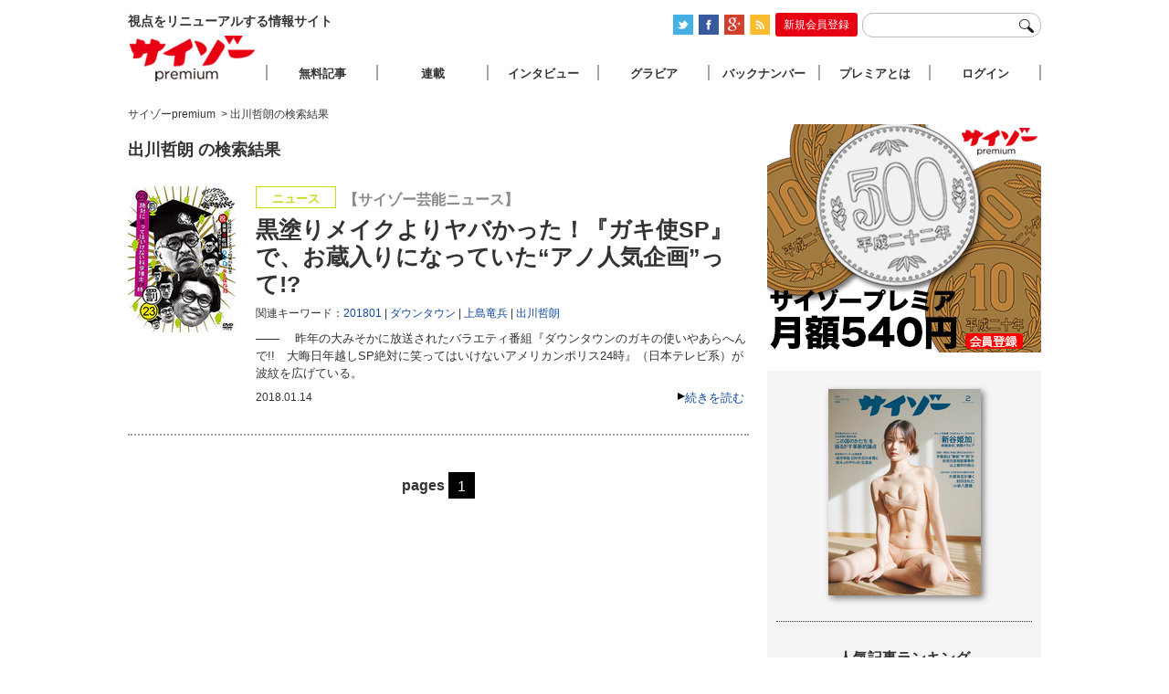

--- FILE ---
content_type: text/css
request_url: http://www.premiumcyzo.com/css/site.css?20170926
body_size: 11751
content:
  @charset "UTF-8";
body {
  font-size: 12px;
  font-family: "メイリオ", Meiryo, "ヒラギノ角ゴ Pro W3", "Hiragino Kaku Gothic Pro", "ＭＳ Ｐゴシック", "MS PGothic", "Osaka", sans-serif !important;
  color: #333;
  line-height: 1.6em;
  position: relative;
  overflow-y: scroll;
}

a {
  color: #333;
  text-decoration: none;
}
a:hover {
  color: #555;
  text-decoration: none;
}

img {
  vertical-align: top;
}

div:after, ul:after, li:after, dl:after {
  content: ".";
  display: block;
  height: 0px;
  clear: both;
  line-height: 0;
  visibility: hidden;
}
.clr hr {
  display: none;
}

.split, #navInner #logo, #pageNav > span a, #entryheader .subInfo .readitlater span, #lp-navinner #logo {
  display: block;
  overflow: hidden;
  background: url(../img/bg2.png) no-repeat;
  text-indent: 100%;
  white-space: nowrap;
}

.dotText, #mainvisual #text #textInner p {
  overflow: hidden;
  white-space: nowrap;
  text-overflow: ellipsis;
}

#wrapper, #contents, #header, #navInner, #footer {
  width: 1000px;
  margin: 0 auto;
}

#contents {
  position: relative;
  top: 55px;
  z-index: 90;
  padding: 20px 0px 60px;
}

/* header
****************************************************************************/
#header {
  padding-top: 14px;
}
#header h1, #header #copyText {
  float: left;
  width: 597px;
  font-size: 14px;
  font-weight: bold;
}
#header #headTool {
  float: right;
  width: 403px;
}
#header #register-bt-top {
  float: left;
  width: 90px;
  font-size: 12px;
  text-align: center;
}
#header #official-box {
  float: left;
}
#header #official-box.official-login {
  padding: 0px 0px 0px 90px;
}

#header #official-twitter,
#header #official-facebook,
#header #official-google,
#header #official-RSS {
  display: block;
  margin: 2px 6px 0px 0px;
  float: left;
  height: 22px;
  width: 22px;
}
#header #official-box hr {
  display: none;
}

#header #register-bt-top a {
  padding: 4px 0px 3px;
  background: #e60012;
  border-radius: 3px;
  -webkit-border-radius: 3px;
  -moz-border-radius: 3px;
  color: #fff;
  display: block;
}
#header #register-bt-top a:hover {
 background: #ac000d;
  text-decoration: none;
}
#header #headTool form {
  float: right;
  width: 188px;
  height: 21px;
  padding: 2px 2px 2px 4px;
  border: 1px solid #bbb;
  border-radius: 12px;
  -webkit-border-radius: 12px;
  -moz-border-radius: 12px;
}
#header #headTool form input[type=text] {
  width: 164px;
  height: 21px;
  border: none;
}
#header #headTool form input[type=image] {
  display: inline-block;
  vertical-align: middle;
  padding-right: 2px;
}




/* global nav
****************************************************************************/
#nav {
  width: 100%;
  position: absolute;
  top: 35px;
  z-index: 100;
}

#navInner #logo {
  float: left;
  width: 142px;
  height: 57px;
  background-position: 0 0;
}
#navInner #logo a {
  display: block;
  width: 142px;
  height: 57px;
}
#navInner ul {
  float: right;
  width: 847px;
  margin-top: 36px;
  border-right: 2px solid #a6a6a6;
}
#navInner ul li {
  float: left;
  width: 119px;
  height: 17px;
  border-left: 2px solid #a6a6a6;
}
#navInner ul li a {
  display: block;
  width: 119px;
  height: 17px;
  font-size: 13px;
  font-weight: bold;
  text-align: center;
}
#navInner ul li a:hover {
  color: #e60012;
}
#navInner ul#memberLink {
  padding: 0px;
  width: 119px;
  border: none;
  margin:0;
  padding: 3px 0 0 0;
  background: url(../img/common/menu_bk.png);
  overflow: hidden;
}
#navInner #memberLink li {
  border: none;
  float: none;
  height: auto;
}
#navInner #memberLink li a {
  border: none;
  height: auto;
  font-size: 13px;
  font-weight: normal;
  margin: 0px;
  padding: 3px 0px 3px 16px;
  width: 103px;
  text-align: left;
  background: url(../img/common/arrow_gm.png) no-repeat 6px center;
}
#navInner ul#memberLink {
  display: none;
}

#navInner ul li#free {
}
#navInner ul li#column {
}
#navInner ul li#interview {
}
#navInner ul li#gravure {
}
#navInner ul li#backnumber {
}
#navInner ul li#about {
}
#navInner ul li#login {
}
#navInner ul li#free:hover {
}
#navInner ul li#column:hover {
}
#navInner ul li#interview:hover {
}
#navInner ul li#gravure:hover {
}
#navInner ul li#backnumber:hover {
}
#navInner ul li#about:hover {
}
#navInner ul li#login:hover {
}





/* top main visual
****************************************************************************/
#mainvisual {
  width: 500px;
  float: left;
  padding-bottom: 30px;
  position: relative;
}
#mainvisual .mainvisualBox {
  overflow: hidden;
  width: 500px;
  height: 550px;
  position: relative;
  background: #2e2a29;
}
#mainvisual .mainvisualBox #photoInner {
  position: absolute;
  top: 0;
  left: 0;
}
#mainvisual .mainvisualBox #photoInner a {
  display: block;
  float: left;
  width: 500px;
  height: 550px;
  overflow: hidden;
  background: #2e2a29;
  text-align: center;
}
#mainvisual .mainvisualBox #photoInner a img {
}
#mainvisual .mainvisualBox #text {
  position: absolute;
  left: 0;
  bottom: 0;
}
#mainvisual .mainvisualBox #text #textInner {
  height: 50px;
  background: rgba(0, 0, 0, 0.7);
  position: absolute;
  left: 0;
  bottom: 0;
}
#mainvisual .mainvisualBox #text #textInner p {
  float: left;
  width: 480px;
  padding: 16px 10px 0 10px;
}
#mainvisual .mainvisualBox #text #textInner a {
  overflow: hidden;
  white-space: nowrap;
  text-overflow: ellipsis;
  display: block;
  width: 480px;
  font-size: 12px;
  color: #fff;
}
#mainvisual .mainvisualBox #text #textInner a:hover {
  text-decoration: underline;
}
#mainvisual .mover {
  width: 40px;
  height: 40px;
  position: absolute;
  top: 245px;
  cursor: pointer;
}
#mainvisual #moveLeft {
  background-position: -203px 0;
  left: 0;
}
#mainvisual #moveRight {
  background-position: -243px 0;
  right: 0;
}
#photoInner a img {
  filter: alpha(opacity=100);
  -moz-opacity:1;
  opacity:1;
}
    


/* archive
****************************************************************************/
#archive {
  float: left;
  width: 680px;
  
}

#subNav {
  width: 680px;
  margin: 20px 0 30px 0;
  border-top: 1px solid #000;
  font-weight: bold;
}
#subNav div {
  padding: 15px;
  font-size: 15px;
  text-align: center;
}
#subNav ul {
  width: 679px;
  height: 31px;
  background: #000;
  text-align: center;
}
#subNav ul li {
  display: block;
  float: left;
  width: 112px;
  margin-left: 1px;
  background: #fff;
  font-size: 14px;
  position: relative;
}
#subNav ul li.current, #subNav ul li:hover {
  border-bottom: 4px solid #e60012;
}
#subNav ul li.current a:after, #subNav ul li:hover a:after {
  display: block;
  content: "";
  width: 0;
  height: 0;
  border-top: 10px solid #e60012;
  border-bottom: 0 solid #fff;
  border-left: 5px solid #fff;
  border-right: 5px solid #fff;
  position: absolute;
  bottom: -14px;
  left: 51px;
}
#subNav ul li a {
  display: block;
  padding: 6px 0;
}

#entryTL {
  width: 680px;
  position: relative;
}
#entryTL > div {
  /* 
  position: absolute;
  top: 0;
  left: 0;
    */
}
#entryTL > div#entryLoad {
  display: block;
  width: 680px;
  padding-top: 60px;
  text-align: center;
}
#entryTL .entry {
  clear: both;
  width: 680px;
  margin-bottom: 20px;
  padding-bottom: 30px;
  border-bottom: 2px dotted #999;
  position: relative;
}
#entryTL .entry .txt {
  float: right;
  width: 540px;
}
#entryTL .entry .txt .catIcon {
  float: left;
  width: 86px;
  padding-top: 3px;
  font-size: 13px;
  font-weight: bold;
  text-align: center;
}
#entryTL .entry .txt .catIcon.iconIttoku {
  border: 1px solid #fab400;
  color: #fab400;
}
#entryTL .entry .txt .catIcon.iconNitoku {
  border: 1px solid #eda5dc;
  color: #eda5dc;
}
#entryTL .entry .txt .catIcon.iconRensai {
  border: 1px solid #c295c4;
  color: #c295c4;
}
#entryTL .entry .txt .catIcon.iconNews {
  border: 1px solid #c7db18;
  color: #c7db18;
}
#entryTL .entry .txt .catIcon.iconInterview {
  border: 1px solid #b6dddb;
  color: #b6dddb;
}
#entryTL .entry .txt .subTitle {
  float: right;
  width: 444px;
  padding: 5px 0 0 8px;
  font-size: 16px;
  font-weight: bold;
  color: #898989;
}
#entryTL .entry .txt h2, #entryTL .entry .txt h3 {
  clear: both;
  width: 550px;
  padding: 8px 0 8px 0;
  font-size: 25px;
  font-weight: bold;
  line-height: 1.2em;
}
#entryTL .entry .txt h2 a:hover, #entryTL .entry .txt h3 a:hover {
  text-decoration: underline;
}
#entryTL .entry .txt .entryTags {
  margin-bottom: 8px;
}
#entryTL .entry .txt .entryTags span:after {
  content: " | ";
}
#entryTL .entry .txt .entryTags span:last-child:after {
  content: "";
}
#entryTL .entry .txt .entryTags a {
  color: #11499e;
}
#entryTL .entry .txt .entryTags a:hover {
  color: #678ec9;
  text-decoration: underline;
}
#entryTL .entry .txt p {
  margin-bottom: 8px;
  font-size: 13px;
}
#entryTL .entry .txt .subInfo .readmore {
  float: right;
  width: 80px;
  text-align: right;
  position: relative;
}
#entryTL .entry .txt .subInfo .readmore:before {
  display: block;
  content: "";
  width: 0;
  height: 0;
  border-top: 4px solid transparent;
  border-bottom: 4px solid transparent;
  border-left: 8px solid black;
  border-right: 0 solid transparent;
  position: absolute;
  top: 4px;
  left: 7px;
}
#entryTL .entry .txt .subInfo .readmore a {
  color: #11499e;
}
#entryTL .entry .txt .subInfo .readmore a:hover {
  color: #678ec9;
  text-decoration: underline;
}
#entryTL .entry .txt .subInfo .entryDate {
  float: left;
  width: 100px;
}
#entryTL .entry:last-child {
  border-bottom: none;
}
#entryTL .entry .newFree {
  margin: 11px 8px 8px 3px;
  font-size: 13px;
  font-weight: bold;
  position: absolute;
  top: -2px;
  left: 0;
  -webkit-transform: rotate(-45deg);
  -moz-transform: rotate(-45deg);
  transform: rotate(-45deg);
}
#entryTL .entry .newFree.new {
  color: #fff;
}
#entryTL .entry .newFree.new:before {
  display: block;
  content: "";
  width: 0;
  height: 0;
  border-top: 27px solid red;
  border-bottom: 27px solid transparent;
  border-left: 27px solid red;
  border-right: 27px solid transparent;
  position: absolute;
  top: -5px;
  left: -12px;
  z-index: 1;
  -webkit-transform: rotate(45deg);
  -moz-transform: rotate(45deg);
  transform: rotate(45deg);
}
#entryTL .entry .newFree.free:before {
  display: block;
  content: "";
  width: 0;
  height: 0;
  border-top: 27px solid #f0ff00;
  border-bottom: 27px solid transparent;
  border-left: 27px solid #f0ff00;
  border-right: 27px solid transparent;
  position: absolute;
  top: -5px;
  left: -12px;
  z-index: 1;
  -webkit-transform: rotate(45deg);
  -moz-transform: rotate(45deg);
  transform: rotate(45deg);
}
#entryTL .entry .newFree span {
  position: relative;
  z-index: 2;
}
#entryTL .entry .photo {
  overflow: hidden;
  float: left;
  width: 126px;
  height: 160px;
}
/*
#entryTL .gotoLatest {
  width: 250px;
  height: 36px;
  margin: 0 auto;
  font-size: 16px;
  text-align: center;
}
#entryTL .gotoLatest a {
  display: block;
  width: 250px;
  height: 25px;
  padding-top: 11px;
  border-bottom: 3px solid #000;
  background: #666;
  color: #fff;
}
#entryTL .gotoLatest a:hover {
  border-bottom: 3px solid #000;
  background: #000;
}
*/
#entryTL .gotoLatest {
  font-size: 16px;
  font-weight: bold;
  text-align: center;
  padding: 40px 0px 0px;
}
#entryTL .gotoLatest a {
  border-radius: 5px;
  -webkit-border-radius: 5px;
  -moz-border-radius: 5px;
  border: 1px solid #999999;
  background: #FFF;
  color: #000;
  padding: 7px 24px;
}
#entryTL .gotoLatest a:hover {
  color: #fff;
 background: #e60012;
}

.index #entryTL > div {
  display: none;
}

.archive-ad {
  margin: 0px;
  padding: 10px 20px 40px;
  text-align: center;
}



#pageNav {
  clear: both;
  width: 100%;
  font-size: 16px;
  text-align: center;
  padding: 20px 0px 50px;
  position: relative;
  z-index: 100;
}
#pageNav span,
#pageNav a {
  display: inline-block;
  *display:inline;
  zoom: 1;
  vertical-align: middle;
}
#pageNav #nav-title {
  font-weight: bold;
}
#pageNav .previousTxt,
#pageNav .nextTxt {
  width: 10px;
  height: 15px;
  padding: 0px 8px;
}
#pageNav .nextTxt a {
  width: 10px;
  height: 15px;
  background-position: 0px -176px;
}
#pageNav .previousTxt a {
  width: 10px;
  height: 15px;
  background-position: -10px -176px;
}
#pageNav a.link_page {
  padding: 6px 8px 4px;
}
#pageNav a.link_page:hover {
  text-decoration: underline;
}
#pageNav .current_page {
  padding: 6px 10px 4px;
  background: #000;
  color: #fff;
}


#bread {
  margin-bottom: 20px;
}
#bread a:hover {
  text-decoration: underline;
}

/* entry
****************************************************************************/
#entryMain {
  margin-bottom: 30px;
  padding-bottom: 20px;
  border-bottom: 1px dotted #333;
}

#entryheader .catIcon {
  float: left;
  width: 86px;
  padding-top: 3px;
  font-size: 13px;
  font-weight: bold;
  text-align: center;
}
#entryheader .catIcon.iconIttoku {
  border: 1px solid #fab400;
  color: #fab400;
}
#entryheader .catIcon.iconNitoku {
  border: 1px solid #eda5dc;
  color: #eda5dc;
}
#entryheader .catIcon.iconRensai {
  border: 1px solid #c295c4;
  color: #c295c4;
}
#entryheader .catIcon.iconNews {
  border: 1px solid #c7db18;
  color: #c7db18;
}
#entryheader .catIcon.iconInterview {
  border: 1px solid #b6dddb;
  color: #b6dddb;
}
#entryheader .subTitle {
  float: right;
  width: 584px;
  padding: 5px 0 0 8px;
  font-size: 16px;
  font-weight: bold;
  color: #898989;
}
#entryheader h1 {
  clear: both;
  width: 680px;
  padding: 8px 0 8px 0;
  font-size: 25px;
  font-weight: bold;
  line-height: 1.2em;
}
#entryheader h1 a:hover {
  text-decoration: underline;
}
#entryheader .entryTags {
  margin-bottom: 8px;
}
#entryheader .entryTags span:after {
  content: " | ";
}
#entryheader .entryTags span:last-child:after {
  content: "";
}
#entryheader .entryTags a {
  color: #11499e;
}
#entryheader .entryTags a:hover {
  color: #678ec9;
  text-decoration: underline;
}
#entryheader .subInfo .readitlater {
  float: left;
  width: 130px;
  line-height: 1.4em;
    font-weight: bold;
  color: #92a0a8;
}
#entryheader .subInfo .readitlater span {
  float: left;
  width: 15px;
  height: 15px;
  margin-right: 5px;
  background-position: -158px 0px;
}
#entryheader .subInfo .readitlater.before span {
  background-position: -283px 0px;
}


#entryheader .subInfo .readitlater a {
  color: #000000;
}
#entryheader .subInfo .readitlater a:hover {
  color: #92a0a8;
}
#entryheader .subInfo .entryDate {
  float: right;
  width: 100px;
}

#entryHeaderAd {
  margin: 20px auto 0 auto;
  width: 468px;
}

#entryBody {
  margin-top: 20px;
}
#entryBody p {
  margin-bottom: 24px;
  font-size: 15px;
  line-height: 1.8em;
}
#entryBody strong {
  font-size: larger;
  font-weight: bold;
  color:#000;
}
#entryBody pre.right {
  float: right;
  margin: 0 0 20px 20px;
  white-space: normal;
  display: block;
}
#entryBody pre.left {
  float: left;
  margin: 0 20px 20px 0;
  white-space: normal;
  display: block;
}
#entryBody pre.center {
  display: block;
  margin: 0 auto 20px;
  text-align: center;
  white-space: normal;
}
#entryBody pre .stxt {
  white-space: pre-wrap;
  word-wrap: break-word;
}
#entryBody .komidashi {
  margin: 20px 0;
  padding: 10px 0;
  border-top: 2px solid #B38E5C;
  border-bottom: 2px solid #B38E5C;
}
#entryBody .komidashi h4 {
  padding: 0 12px;
  color: #B38E5C;
  font-size: 16px;
}
#entryBody .box-contents {
  width: 680px;
  margin: 20px 0;
  border-radius: 8px;
  background: #E8EBEA;
}
#entryBody .box-contents .box-contents-in {
  white-space: normal;
  padding: 24px;
}
#entryBody .box-contents .box-contents-in .box-title {
  padding-bottom: 10px;
  font-size: 18px;
  font-weight: bold;
  color: #B38E5C;
  line-height: 1.4em;
}
#entryBody .box-contents .box-contents-in big {
  font-size: 18px;
  font-weight: bold;
  line-height: 1.3em;
}
#entryBody .box-contents .box-contents-in .clr {
  clear: both;
}
#entryBody .box-contents .box-contents-in .clr hr {
  display: none;
}
#entryBody .memo {
  overflow: hidden;
  float: right;
  width: 215px;
  margin: 0 0 20px 20px;
  background: url(../img/entry/memo_mid.gif) repeat-y 0px 0px;
  line-height: 1.5em;
  white-space: normal;
  word-wrap: break-word;
}
#entryBody .memo .memo-cont {
  padding: 16px 12px 8px 30px;
  background: url(../img/entry/memo_top.gif) no-repeat 0px 0px;
  white-space: normal;
  word-wrap: break-word;
}
#entryBody .memo .memo-cont .memo-icon {
  vertical-align: baseline;
}
#entryBody .memo hr {
  display: none;
}


#sns {
  margin-bottom: 20px;
}
#sns li {
  display: table-cell;
  float: left;
  padding: 0px 10px 0px 0px;
}
#sns li.twitter {
}
#sns li.googleplus {
}
#sns li.googleplus > div {
  vertical-align: middle !important;
}
#sns li.facebook {
  width: 108px;
  overflow: hidden;
  padding: 0px 5px 0px 0px;
}
.clr {
  clear: both;
}


/*
#loginArea {
  padding: 50px 0 30px 0;
  text-align: center;
}
#loginArea #memberLongin {
  margin-bottom: 30px;
}
#loginArea #memberLongin a {
  font-size: 16px;
  color: #e60012;
}
#loginArea #memberLongin a:hover {
  color: #ac000d;
}
#loginArea #notMember {
  width: 180px;
  height: 68px;
  margin: 0 auto;
}
#loginArea #notMember a {
  box-shadow: rgba(0, 0, 0, 0.5) 3px 3px 7px 0px;
  -webkit-box-shadow: rgba(0, 0, 0, 0.5) 3px 3px 7px 0px;
  -moz-box-shadow: rgba(0, 0, 0, 0.5) 3px 3px 7px 0px;
  display: block;
  width: 160px;
  height: 48px;
  padding: 10px;
  background: #e60012;
  border-radius: 4px;
  font-size: 16px;
  line-height: 1.6em;
  color: #fff;
}
#loginArea #notMember a:hover {
  background: #ac000d;
}
*/



#login-more,
#into-more {
  background: url(../img/common/arrow_bl.png) no-repeat 0px center;
  font-size: 15px;
  margin: 20px 0px;
  padding: 0px 0px 0px 16px;
}
#into-more {
  margin: 0px 0px 20px;
}
#login-more a {
  color: #11499e;
}
#login-more a:hover {
  color: #678ec9;
  text-decoration: underline;
}
#loginArea {
  padding: 10px 0 50px;
  text-align: center;
}
#loginArea #into-member,
#loginArea #article-buy {
  font-size: 25px;
  font-weight: bold;
  text-align: center;
  width: 350px;
  display: inline-block;
  *display:inline;
  zoom: 1;
  vertical-align: top;
  margin: 0 auto;
}

#loginArea #into-member a {
  border-radius: 5px;
  -webkit-border-radius: 5px;
  -moz-border-radius: 5px;
  background: #e60012;
  color: #fff;
  width: 350px;
  padding: 30px 0px;
  display: block;
  box-shadow: 1px 1px 1px 1px rgba(0,0,0,0.2);
}
#loginArea #article-buy a {
  border-radius: 5px;
  -webkit-border-radius: 5px;
  -moz-border-radius: 5px;
  border: 1px solid #31CCB2;
  background: #FFF url(../img/common/purchase_icon.png) no-repeat 15px center;
  color: #000;
  width: 348px;
  margin-top:15px;
  padding: 25px 0px;
  display: block;
  box-shadow: 1px 1px 1px 1px rgba(0,0,0,0.2);
}
#loginArea #into-member a:hover {
 background: #ac000d;
  text-decoration: none;
}
#loginArea #article-buy a:hover {
  background: #eee url(../img/common/purchase_icon.png) no-repeat 15px center;
  text-decoration: none;
}
#loginArea #article-buy span {
  display: inline-block;
  padding: 6px 3px 0;
  font-weight: normal;
  font-size: 11px;
  text-align: left;
  line-height: 1.4em;
}




#relateEntry {
  width: 680px;
  margin-bottom: 40px;
}
#relateEntry .boxTitle {
  margin-bottom: 8px;
  padding-left: 10px;
  border-left: 5px solid #e60012;
  font-size: 18px;
  font-weight: bold;
}
#relateEntry li {
  position: relative;
  margin-bottom: 6px;
  padding: 0 0 0 12px;
  font-size: 15px;
}
#relateEntry li:before {
  display: block;
  content: "";
  width: 0;
  height: 0;
  border-top: 4px solid transparent;
  border-bottom: 4px solid transparent;
  border-left: 8px solid black;
  border-right: 0 solid transparent;
  position: absolute;
  top: 5px;
  left: 0;
}
#relateEntry li a {
  color: #11499e;
}
#relateEntry li a:hover {
  color: #678ec9;
  text-decoration: underline;
}
#archive #entryRanking {
  display: none;
}
#entryRanking {
  font-size: 15px;
}
#entryRanking .boxTitle {
  margin-bottom: 8px;
  padding-left: 10px;
  border-left: 5px solid #e60012;
  font-size: 18px;
  font-weight: bold;
}
#entryRanking li {
  line-height: 1.4em;
  margin: 0px 0px 10px;
}
#entryRanking ol {
  counter-reset: ranking_order;
}
#entryRanking ol li {
  padding-left: 25px !important;
}
#entryRanking ol li:before {
  counter-increment: ranking_order !important;
  content: counter(ranking_order) !important;
  top: 1px !important;
  left: 0 !important;
  border: none !important;
  height: 19px !important;
  width: 19px !important;
  line-height: 20px;
  text-align: center;
  background-color: #999;
  color: #FFF;
}
#entryRanking ol li:nth-of-type(1):before{ background-color: #A0926C; }
#entryRanking ol li:nth-of-type(2):before{ background-color: #7F7D97; }
#entryRanking ol li:nth-of-type(3):before{ background-color: #A17A6A; }
#entryRanking li strong {
  display: block;
  float: left;
  width: 40px;
  font-weight: bold;
  font-size: 16px;
}
#entryRanking li strong em {
  font-size: 12px;
  font-style: normal;
}
#entryRanking li span {
  display: block;
  float: left;
  width: 270px;
}
#entryRanking li span a {
  color: #11499e;
}
#entryRanking li span a:hover {
  color: #678ec9;
    text-decoration: underline;
}
#entryRanking li span em.day {
  color: #7a7b8d;
  font-size: 15px;
  font-style: normal;
  padding: 0px 0px 0px 14px;
  display: none;
}
#entryRanking li.r1 strong {
  color: #f8ba2b;
}
#entryRanking li.r2 strong {
  color: #bcbcbc;
}
#entryRanking li.r3 strong {
  color: #d7702b;
}

#entryRanking.Ranking-top {
  width: 100%;
  clear: both;
  float: none;
  padding: 80px 0px 40px;
}
#entryRanking.Ranking-top .boxTitle {
  margin-bottom: 15px;
}
#entryRanking.Ranking-top li {
  margin: 0px 0px 15px;
}
#entryRanking.Ranking-top li span {
  width: 640px;
}
#entryRanking.Ranking-top span em.day {
  display: inline;
}


#freeEntry {
  font-size: 15px;
}
#freeEntry .boxTitle {
  margin-bottom: 8px;
  padding-left: 10px;
  border-left: 5px solid #e60012;
  font-size: 18px;
  font-weight: bold;
}
#freeEntry .bookEtry {
  float: left;
  width: 333px;
  height: 90px;
  margin-right: 14px;
  overflow: hidden;
}
#freeEntry .bookEtry:nth-of-type(odd){
  margin-right: 0;
}
#freeEntry .bookEtry a {
  color: #11499e;
}
#freeEntry .bookEtry a:hover {
  color: #678ec9;
  text-decoration: underline;
}
#freeEntry .bookEtry .text {
  float: right;
  width: 243px;
}
#freeEntry .bookEtry .photo {
  position: relative;
  width: 80px;
  height: 80px;
  overflow: hidden;
}
#freeEntry .bookEtry .photo img {
  position: absolute;
  left: 50%;
  -webkit-transform: translateX(-50%);
  -ms-transform: translateX(-50%);
  -o-transform: translateX(-50%);
  transform: translateX(-50%);
  width: auto;
  height: 80px;
}

#outbrainRelateLink {
  clear:both;
  width:100%;
  padding-top:30px;
}
#outbrainRelateLink .ob_org_header {
  display:inline-block;
  margin-bottom:8px;
}

.beforeLogin .readitlater {
  opacity: 0.5;
}
#relation-site-link .logly-lift {
  float:left;
  width:325px;
  margin-bottom:10px;
}
#relation-site-link .logly-lift:nth-child(2n+1) {
  clear:both;
  margin-right:30px;
}
#relation-site-link .logly-lift-ad-image {
  width:85px;
  float:left;
}
#relation-site-link .logly-lift-ad-image img {
  width:100%;
}
.logly-lift-ad-content {
  float:right;
  width:225px;
}
.logly-lift-ad-content a {
  font-size:14px;
  color:#11499E;
}
.logly-lift-ad-content a:hover {
  color: #678EC9;
  text-decoration: underline;
}
.logly-lift-ad-content .rsicon {
  margin-left:6px;
}


/* aside
****************************************************************************/
#aside {
  float: right;
  width: 300px;
  font-size: 14px;
}
#aside .ad {
  margin: 20px 0;
  text-align: center;
}
#aside #asideInner {
  padding: 0px;
  background: #f5f5f5;
  text-align: center;
  margin: 20px 0px 0px;
}
#aside .ad-aside {
  padding: 20px 0px 0px;
  margin: 0px;
  display: block;
}
#aside #asideInner > div {
  width: 280px;
  padding: 20px 0;
  border-bottom: 1px dotted #333;
  margin: 10px auto;
}
#aside #asideInner > div h3 {
  margin-bottom: 16px;
  font-size: 16px;
  font-weight: bold;
}
#aside #asideInner > div .photo {
  margin-bottom: 16px;
}
#aside #asideInner > div li {
  margin-top: 5px;
  padding-left: 18px;
  text-align: left;
  position: relative;
}
#aside #asideInner > div li:before {
  display: block;
  content: "";
  width: 0;
  height: 0;
  border-top: 4px solid transparent;
  border-bottom: 4px solid transparent;
  border-left: 8px solid black;
  border-right: 0 solid transparent;
  position: absolute;
  top: 4px;
  left: 7px;
}
#aside #asideInner > div a {
  color: #11499e;
}
#aside #asideInner > div a:hover {
  color: #678ec9;
}
#aside #asideInner > div:last-child {
  border: none;
}
#aside #latestMagazine img {
  margin-bottom: 8px;
  box-shadow: rgba(0, 0, 0, 0.5) 3px 3px 7px 0px;
  -webkit-box-shadow: rgba(0, 0, 0, 0.5) 3px 3px 7px 0px;
  -moz-box-shadow: rgba(0, 0, 0, 0.5) 3px 3px 7px 0px;
}

/* gallery
****************************************************************************/
#dark {
  display: none;
  background: rgba(0, 0, 0, 0.4);
  position: absolute;
  top: 0;
  left: 0;
  z-index: 200;
}
#dark #darkInner {
  width: 90%;
  margin: 50px auto 0 auto;
  padding: 30px;
  background: rgba(0, 0, 0, 0.8);
  text-align: center;
}
#dark #darkInner img {
  width: 100%;
}

.gallery #archive {
  width: 100%;
  font-size: 14px;
}
.gallery #bread {
  font-size: 12px;
}
.gallery #archive #galleryThumbs {
  padding: 20px 38px;
  background: #2e2a29;
  border-bottom: 2px solid #666;
}
.gallery #archive #galleryThumbs > a {
  display: block;
  float: left;
  width: 15px;
  height: 56px;
}
.gallery #archive #galleryThumbs > a.prev {
  background-position: 0 -191px;
}
.gallery #archive #galleryThumbs > a.next {
  background-position: -15px -191px;
}
.gallery #archive #galleryThumbs .galleryThumbsBox {
  overflow: hidden;
  float: left;
  width: 890px;
  height: 56px;
  margin-left: 3px;
  position: relative;
}
.gallery #archive #galleryThumbs .galleryThumbsBox ul {
  position: absolute;
  top: 0;
  left: 0;
}
.gallery #archive #galleryThumbs .galleryThumbsBox li {
  overflow: hidden;
  display: block;
  float: left;
  width: 84px;
  height: 54px;
  margin-right: 3px;
  border: 1px solid #666;
  display: block;
}


/*
.gallery #archive #galleryLarge {
  margin-bottom: 30px;
  background: #2e2a29;
  position: relative;
}
.gallery #archive #galleryLarge .galleryPhoto {
  display: none;
  position: absolute;
  top: 0;
  left: 115px;
}
.gallery #archive #galleryLarge .galleryPhoto h2 {
  padding: 6px 0 8px 14px;
  position: relative;
}
.gallery #archive #galleryLarge .galleryPhoto h2:before {
  display: block;
  content: "";
  width: 0;
  height: 0;
  border-top: 5px solid transparent;
  border-bottom: 5px solid transparent;
  border-left: 10px solid #e60012;
  border-right: 0 solid transparent;
  position: absolute;
  top: 10px;
  left: 0;
}
.gallery #archive #galleryLarge .galleryPhoto h2 a {
  color: #fff;
}
.gallery #archive #galleryLarge .galleryPhoto h2 a:hover {
  text-decoration: underline;
}
.gallery #archive #galleryLarge .galleryPhoto > div {
  position: relative;
}
.gallery #archive #galleryLarge .galleryPhoto > div > a {
  position: absolute;
}
*/


.gallery #archive #galleryLarge {
  margin-bottom: 30px;
  background: #2e2a29;
  position: relative;
}
.gallery #archive #galleryLarge .galleryPhoto {
  text-align: center;
}
.gallery #archive #galleryLarge .galleryPhoto > div {
  padding: 20px 0px;
  display: none;
}

.gallery #archive #galleryLarge .photoCaption {
  padding: 6px 0 8px 0px;
  position: relative;
  text-align: left;
  width: 770px;
  margin: 0px auto;
  display: block;
}
.gallery #archive #galleryLarge .photoCaption:before {
  display: block;
  content: "";
  width: 0;
  height: 0;
  border-top: 5px solid transparent;
  border-bottom: 5px solid transparent;
  border-left: 10px solid #e60012;
  border-right: 0 solid transparent;
  position: absolute;
  top: 10px;
  left: 0;
}
.gallery #archive #galleryLarge .galleryPhoto h2 {
  padding: 0px 0px 0px 14px;
  color: #fff;
}
.gallery #archive #galleryLarge .galleryPhoto h2 a {
  color: #fff;
}
.gallery #archive #galleryLarge .galleryPhoto h2 a:hover {
  text-decoration: underline;
}

.gallery #archive #galleryLarge .galleryPhoto > div > a.photoPrev {
  width: 40px;
  height: 40px;
  background-position: -71px -176px;
  top: 275px;
  left: 0px;
  position: absolute;
}
.gallery #archive #galleryLarge .galleryPhoto > div > a.photoPrev:hover {
  opacity: 0.7;
}
.gallery #archive #galleryLarge .galleryPhoto > div > a.photoNext {
  width: 40px;
  height: 40px;
  background-position: -111px -176px;
  top: 275px;
  right: 0px;
  position: absolute;
}
.gallery #archive #galleryLarge .galleryPhoto > div > a.photoNext:hover {
  opacity: 0.7;
}
.gallery #archive #galleryLarge .galleryPhoto > div > a.photoZoom {
  width: 40px;
  height: 39px;
  background-position: -31px -176px;
  top: 0px;
  right: 0px;
  position: absolute;
}
.gallery #archive #galleryLarge .galleryPhoto > div > a.photoZoom:hover {
  opacity: 0.7;
}
.gallery #archive #galleryMain {
  padding-bottom: 30px;
  position: relative;
}
.gallery #archive #galleryMain .galleryMainBox {
  overflow: hidden;
  width: 1000px;
  height: 550px;
  position: relative;
}
.gallery #archive #galleryMain .galleryMainBox #galleryPhotoInner {
  position: absolute;
  top: 0;
  left: 0;
}
.gallery #archive #galleryMain .galleryMainBox #galleryPhotoInner a {
  display: block;
  float: left;
  width: 1000px;
  height: 550px;
  overflow: hidden;
  background: #2e2a29;
  text-align: center;
}
.gallery #archive #galleryMain .galleryMainBox #galleryPhotoInner a img {
}
.gallery #archive #galleryMain .galleryMainBox #galleryText {
  position: absolute;
  left: 0;
  bottom: 0;
}
.gallery #archive #galleryMain .galleryMainBox #galleryText #galleryTextInner {
  height: 45px;
  background: rgba(0, 0, 0, 0.7);
  position: absolute;
  left: 0;
  bottom: 0;
}
.gallery #archive #galleryMain .galleryMainBox #galleryText #galleryTextInner a {
  display: block;
  float: left;
  width: 990px;
  height: 31px;
  padding: 14px 0 0 10px;
  font-size: 16px;
  color: #fff;
}
.gallery #archive #galleryMain .galleryMainBox #galleryText #galleryTextInner a:hover {
  text-decoration: underline;
}
.gallery #archive #galleryMain .mover {
  width: 40px;
  height: 40px;
  position: absolute;
  top: 255px;
  cursor: pointer;
}
.gallery #archive #galleryMain #moveLeft {
  background-position: -203px 0;
  left: 0;
}
.gallery #archive #galleryMain #moveRight {
  background-position: -243px 0;
  right: 0;
}
.gallery #archive .galleryPickupBox {
  position:relative;
  overflow: hidden;
  float: left;
  width: 316px;
  margin-right: 26px;
  padding-bottom: 30px;
}
.gallery #archive .galleryPickupBox:last-child {
  margin-right: 0;
}
.gallery #archive .galleryPickupBox .photo {
  width: 316px;
  max-height: 316px;
  overflow: hidden;
  margin-bottom: 6px;
}
.gallery #archive .galleryPickupBox .photo img{
  width:100%;
}
.gallery #archive .galleryPickupBox .rankNumber{
  font-size: 13px;
  font-weight: bold;
  position: absolute;
  padding: 10px 10px 10px 0px;
  top: -7px;
  left: 5px;
  -webkit-transform: rotate(-45deg);
  -moz-transform: rotate(-45deg);
  transform: rotate(-45deg);
}
.gallery #archive .galleryPickupBox .rankNumber:before{
  display: block;
  content: "";
  width: 0;
  height: 0;
  border-top: 27px solid;
  border-bottom: 27px solid transparent;
  border-left: 27px solid;
  border-right: 27px solid transparent;
  position: absolute;
  top: 6px;
  left: -17px;
  z-index: 1;
  -webkit-transform: rotate(45deg);
  -moz-transform: rotate(45deg);
  transform: rotate(45deg);
}
.gallery #archive .galleryPickupBox .rankNumber > span{
  position: relative;
  z-index: 2;
  color:#fff;
}
.gallery #archive .galleryPickupBox:nth-of-type(1) .rankNumber:before{
  border-top-color: #f8ba2b;
  border-left-color: #f8ba2b;
}
.gallery #archive .galleryPickupBox:nth-of-type(2) .rankNumber:before{
  border-top-color: #bcbcbc;
  border-left-color: #bcbcbc;
}
.gallery #archive .galleryPickupBox:nth-of-type(3) .rankNumber:before{
  border-top-color: #d7702b;
  border-left-color: #d7702b;
}
.gallery #archive .galleryArchiveBox {
  float: left;
  width: 147px;
  margin-right: 23.6px;
  padding-bottom: 20px;
}
.gallery #archive .galleryArchiveBox:nth-child(6n) {
  margin-right: 0;
}
.gallery #archive .galleryArchiveBox .photo {
  overflow: hidden;
  width: 145px;
  height: 95px;
  border: 1px solid #afafaf;
}
.gallery #archive .galleryArchiveBox .txt span{
  color:red;
}
.gallery #archive .gaSubTitle {
  padding: 0 0 8px 14px;
  font-size: 16px;
  position: relative;
}
.gallery #archive .gaSubTitle:before {
  display: block;
  content: "";
  width: 0;
  height: 0;
  border-top: 5px solid transparent;
  border-bottom: 5px solid transparent;
  border-left: 10px solid #e60012;
  border-right: 0 solid transparent;
  position: absolute;
  top: 3px;
  left: 0;
}




img.grnouser {
  filter: alpha(opacity=55);
  -moz-opacity:0.5;
  opacity:0.5;
}
#gallery-box .carousel li a,
#gallery-box .carousel li img.grnouser{
  width:84px;
  display: block;
  margin-right: 5px;
}





/* footer
****************************************************************************/
#footer {
  clear: both;
  padding-top: 100px;
  position: relative;
  z-index: 10;
}
#footer #mediaLink {
  text-align: center;
}
#footer #mediaLink li {
  display: inline-block;
}
#footer #mediaLink li a{
  font-size: 11px;
}
#footer #mediaLink li:before {
  display: inline;
  content: "｜";
  height: auto;
  visibility: visible;
}
#footer #mediaLink li:first-child:before{
  display:none;
}
#footer #premiumLink {
  display: flex;
  justify-content: center;
  padding: 20px 0 0 65px;
}
#footer #premiumLink li {
  padding: 2px 14px;
  border-left: 1px solid #000;
  font-size: 13px;
}
#footer #premiumLink li:last-child {
  border-right: 1px solid #000;
}
#footer #copyright {
  padding-top: 20px;
  text-align: center;
  font-size: 13px;
}

/* backnumber
****************************************************************************/
#backnumberList {
  padding-bottom: 20px;
}
#backnumberList div.box {
  float: left;
  width: 310px;
  padding: 30px 0;
  border-top: 1px solid #000;
  font-size: 14px;
  text-align: center;
  position: relative;
}
#backnumberList div.box.box:hover {
  background: rgba(245, 245, 245, 1.0);
}
#backnumberList div.box:nth-child(2n) {
  float: right;
}
#backnumberList div.box:hover .link {
  display: block;
  width: 310px;
  position: absolute;
  top: 0;
  left: 0;
}
#backnumberList div.box:hover .link a {
  display: block;
  width: 310px;
  /* background: rgba(255, 0, 0, 0.1); */
}
#backnumberList div.box .photo img {
  box-shadow: rgba(0, 0, 0, 0.5) 3px 3px 7px 0px;
  -webkit-box-shadow: rgba(0, 0, 0, 0.5) 3px 3px 7px 0px;
  -moz-box-shadow: rgba(0, 0, 0, 0.5) 3px 3px 7px 0px;
}
#backnumberList div.box .month {
  margin: 12px 0 18px 0;
}
#backnumberList div.box .tokusyu {
  margin-bottom: 6px;
  font-weight: bold;
}
#backnumberList #backnumberListAd {
  clear: both;
  width: 468px;
  margin: 0 auto;
  padding: 10px 0 40px 0;
}

/*
#bnMokuji #bnIntro {
  width: 640px;
  padding: 19px;
  border: 1px solid #000;
}
*/
#bnMokuji #bnIntro {
  width: 680px;
}
#bnMokuji #bnIntro dl {
  float: right;
  width: 500px;
  font-weight: bold;
}
#bnMokuji #bnIntro dl dt {
  font-size: 14px;
  margin-bottom: 8px;
}
#bnMokuji #bnIntro dl dd {
  font-size: 16px;
  margin-bottom: 20px;
}
#bnMokuji #bnIntro dl dd a {
  font-weight: bold;
}
#bnMokuji #bnIntro .photo {
  float: left;
  width: 120px;
}
#bnMokuji #bnIntro .photo img {
  box-shadow: rgba(0, 0, 0, 0.5) 3px 3px 7px 0px;
  -webkit-box-shadow: rgba(0, 0, 0, 0.5) 3px 3px 7px 0px;
  -moz-box-shadow: rgba(0, 0, 0, 0.5) 3px 3px 7px 0px;
}
#bnMokuji .tokusyu {
  clear: both;
  width: 100%;
  padding-top: 30px;
}
#bnMokuji .tokusyu .tokusyuTitle {
  margin-bottom: 4px;
  font-size: 14px;
  font-weight: bold;
}
#bnMokuji .tokusyu .visual {
  margin-bottom: 30px;
}
#bnMokuji .tokusyu .catIcon {
  float: left;
  width: 86px;
  padding-top: 3px;
  font-size: 13px;
  font-weight: bold;
  text-align: center;
}
#bnMokuji .tokusyu .catIcon.iconIttoku {
  border: 1px solid #fab400;
  color: #fab400;
}
#bnMokuji .tokusyu .catIcon.iconNitoku {
  border: 1px solid #eda5dc;
  color: #eda5dc;
}
#bnMokuji .tokusyu .catIcon.iconRensai {
  border: 1px solid #c295c4;
  color: #c295c4;
}
#bnMokuji .tokusyu .catIcon.iconNews {
  border: 1px solid #c7db18;
  color: #c7db18;
}
#bnMokuji .tokusyu .catIcon.iconInterview {
  border: 1px solid #b6dddb;
  color: #b6dddb;
}
#bnMokuji .tokusyu .tokusyuBody {
  clear: both;
  float: left;
  width: 540px;
}
#bnMokuji .tokusyu .tokusyuBody .mokuji-bold {
  font-size: 15px;
  font-weight: bold;
}
#bnMokuji .tokusyu .tokusyuBody .mokuji-text {
  padding: 10px 0 24px 0;
  font-size: 14px;
}
#bnMokuji .tokusyu .tokusyuBody .mokuji-text li {
  padding-left: 13px;
  position: relative;
}
#bnMokuji .tokusyu .tokusyuBody .mokuji-text li:before {
  display: block;
  content: "";
  width: 0;
  height: 0;
  border-top: 4px solid transparent;
  border-bottom: 4px solid transparent;
  border-left: 8px solid black;
  border-right: 0 solid transparent;
  position: absolute;
  top: 5px;
  left: 0;
}
#bnMokuji .tokusyu .tokusyuBody .mokuji-text li a {
  color: #11499e;
}
#bnMokuji .tokusyu .tokusyuBody .mokuji-text li a:hover {
  color: #678ec9;
}
#bnMokuji .tokusyu .tokusyuImg {
  float: right;
  width: 130px;
}
#bnMokuji .tokusyu .tokusyuImg li {
  padding-bottom: 6px;
}
#bnMokuji .tokusyu#column .tokusyuBody {
  padding-top: 10px;
}

/* etc
****************************************************************************/
#goPageTop {
  display: none;
  width: 80px;
  height: 80px;
  background: rgba(0, 0, 0, 0.2);
  position: fixed;
  right: 10px;
  bottom: 10px;
  z-index: 20;
  cursor: pointer;
}
#goPageTop:before {
  display: block;
  content: "";
  width: 0;
  height: 0;
  border-top: 0 solid transparent;
  border-bottom: 40px solid #fff;
  border-left: 20px solid transparent;
  border-right: 20px solid transparent;
  position: absolute;
  bottom: 20px;
  left: 20px;
  opacity: 0.8;
}

#page-title {
  font-size: 18px;
  font-weight: bold;
  padding: 0px 0px 30px;
}


/* rensai
****************************************************************************/
.entryRs > div {
  display: none;
}
#entryTL > div#entryLoad {
  display: block;
  width: 680px;
  padding-top: 60px;
  text-align: center;
}
#subNavRs {
  width: 680px;
  margin: 20px 0 30px 0;
  font-weight: bold;
}
#subNavRs ul {
  height: 31px;
  text-align: center;
}
#subNavRs ul li{
  display: block;
  float: left;
  width: 165px;
  border-left:#000 1px solid;
  font-size: 14px;
  position:relative;
}
#subNavRs ul li + li{
  border-right:#000 1px solid;
}
#subNavRs ul li.current, #subNavRs ul li:hover {
  border-bottom: 4px solid #e60012;
}
#subNavRs ul li.current a:after, #subNavRs ul li:hover a:after {
  display: block;
  content: "";
  width: 0;
  height: 0;
  border-top: 10px solid #e60012;
  border-bottom: 0 solid #fff;
  border-left: 5px solid #fff;
  border-right: 5px solid #fff;
  position: absolute;
  bottom: -14px;
  left: 75px;
}
#subNavRs ul li a {
  display: block;
  padding: 6px 0;
}
.rsBox {
  padding-bottom: 20px;
}
.rsBox div.box {
  float: left;
  width: 320px;
  padding: 30px 0;
  border-top: 1px solid #000;
  font-size: 14px;
  text-align: center;
  position: relative;
}
.rsBox div.box:hover {
  background: rgba(245, 245, 245, 1.0);
}
.rsBox div.box:nth-child(2n) {
  float: right;
}
.rsBox div.box:last-child{
  border-bottom: 1px solid #000;
}
.rsBox div.box:nth-last-child(2){
  border-bottom: 1px solid #000;
}
.rsBox div.box:hover .link a {
  display: block;
  width: 320px;
  min-height:230px;
  cursor: pointer;
  position: absolute;
  top: 0;
  left: 0;
}
.photoRs{
  float: left;
  margin:0 10px 10px 0;
}
.boxRs{
  text-align: left !important;
  width:310px !important;
  min-height:120px !important;
  max-height:180px !important;
  padding-left:10px !important;
}
.boxRsInner{
  display:table;
  width:300px;
  height:85px;
  text-align: left !important;
}
.titleBoxRs{
  display:table-cell;
  width:205px;
  height:85px;
    vertical-align:middle;
    text-align: left !important;
}
.subTitleRs{
  font-size: 14px;
  font-weight: bold;
  color: #898989;
  line-height: 1.2em;
  margin-top:-5px;
  margin-bottom:2px;
  letter-spacing: -0.3px;
  text-align: left !important;
}
.titleRs{
  font-size: 18px;
  font-weight: bold;
  line-height: 1.2em;
  text-align: left !important;
}
.txtRs{
  clear:both;
  letter-spacing: 0.05em;
  padding-right:5px;
  font-size:12px;
  word-break: normal;
  word-wrap: break-word;
  display: block;
}
.readmore {
  float: right;
  width: 80px;
  text-align: right;
  position: relative;
  font-size: 13px;
  padding-right:5px;
  line-height: 1.5em;
}
.readmore:before {
  display: block;
  content: "";
  width: 0;
  height: 0;
  border-top: 4px solid transparent;
  border-bottom: 4px solid transparent;
  border-left: 8px solid black;
  border-right: 0 solid transparent;
  position: absolute;
  top: 4px;
  left: 2px;
}
.readmore a {
  color: #11499e;
  position:relative;
  z-index:2;
}
.readmore a:hover {
  color: #678ec9;
  text-decoration: underline;
}



/* howto
****************************************************************************/
.howto{
  position: relative;
  margin: 45px auto 60px;
}

.howto h2{
  height: 43px;
  margin: 0 0 28px 0;
  padding: 0;
  color: #414141;
  font-size: 18px;
  font-weight: bold;
  border: 1px solid #000;
  background: #f5f5f5;
}

.howto span{
  display: inline-block;
  padding: 0 18px;
  height: 43px;
  line-height: 43px;
}

.howto span.tnum{
  width: 45px;
  padding: 0;
  text-align: center;
  color: #fff;
  font-size: 20px;
  background: #e60012;
  font-family: "HelveticaNeue-Light", "Helvetica Neue Light", "Helvetica Neue", Helvetica, Arial, "Lucida Grande", sans-serif;
}

.chart a{ color: #2e6fb9; }
.chart a:hover{ color: #555; }

.chart img{
  margin-left: 18px;
}

#chart_index,
#chart_bn,
#chart_rensai,
#chart_gravure,
#chart_bm,
#chart_sp {
  position: relative;
}

#chart_index ol, #chart_index li,
#chart_bn ol, #chart_bn li,
#chart_rensai ol, #chart_rensai li,
#chart_gravure ol, #chart_gravure li,
#chart_bm ol, #chart_bm li,
#chart_sp ol, #chart_sp li {
  position: absolute;
}

#chart_index{ height: 468px; }
#chart_index ol{ top: 267px; left: 329px; }
#chart_index li{ width: 315px; }
#chart_index ol .ex2{
  position: absolute;
  top: 187px;
  text-align: center;
}

#chart_bn{ height: 464px; }
#chart_bn ol{ top: 450px; }
#chart_bn li{ width: 274px; }
#chart_bn ol .ex1{ left: 18px; }
#chart_bn ol .ex2{ left: 342px; }
#chart_bn ol .ex3{ left: 679px; }

#chart_rensai{ height: 480px; }
#chart_rensai ol{ top: 449px; }
#chart_rensai li{ width: 274px; }
#chart_rensai ol .ex1{ left: 18px; }
#chart_rensai ol .ex2{ left: 342px; }
#chart_rensai ol .ex3{ left: 679px; }

#chart_gravure{ height: 480px; }
#chart_gravure ol{ top: 326px; }
#chart_gravure li{ width: 274px; }
#chart_gravure ol .ex1{ top: 124px; left: 18px; }
#chart_gravure ol .ex2{ top: 124px; left: 349px; }
#chart_gravure ol .ex3{ top: 0; left: 679px; }

#chart_bm{ height: 480px; }
#chart_bm ol{ top: 424px; }
#chart_bm li{ width: 274px; }
#chart_bm ol .ex1{ top: 25px; left: 18px; }
#chart_bm ol .ex2{ width: 431px; left: 348px; text-align: center; }

#chart_sp{ height: 593px; }
#chart_sp ol{ top: 563px; }
#chart_sp li{ width: 274px; }
#chart_sp ol .ex1{ left: 18px; }
#chart_sp ol .ex2{ left: 348px; }




/* キャンペーン
****************************************************************************/
#lp-nav {
  width: 100%;
}
#lp-navinner {
  margin: 0px;
  padding: 15px 0px 0px;
}
#lp-navinner #logo {
  width: 142px;
  height: 57px;
  background-position: 0 0;
  margin: 0px;
  padding: 0px;
}
#lp-navinner #logo a {
  display: block;
  width: 142px;
  height: 57px;
  margin: 0px;
  padding: 0px;
}

#lp-mainvisual {
  width:1000px;
  height:550px;
  margin: 0px 0px 20px;
  padding: 0px;
  background:url(/renewal_on.jpg) no-repeat;
}
#lp-mainvisual a {
  display:block;
  width:1000px;
  height:550px;
}
#lp-mainvisual a:hover img {
  display:none;
}
#lp-contents {
  width: 1000px;
  margin: 0 auto;
  padding: 20px 0px;
}
.lpSubTitle,
.lpSubTitle2 {
  padding: 0 0 15px 14px;
  font-size: 16px;
  position: relative;
}
.lpSubTitle:before,
.lpSubTitle2:before {
  display: block;
  content: "";
  width: 0;
  height: 0;
  border-top: 5px solid transparent;
  border-bottom: 5px solid transparent;
  border-left: 10px solid #e60012;
  border-right: 0 solid transparent;
  position: absolute;
  top: 3px;
  left: 0;
}

.lp-block {
  margin: 0px 0px 26px;
  width: 1000px;
  overflow: hidden;
}
.lp-box {
  width: 232px;
  overflow: hidden;
  display: table-cell;
  padding: 0px 24px 0px 0px;
}
.lp-box img {
}
.lp-photo {
  position: relative;
  height: 300px;
  width: 232px;
  overflow: hidden;
}
.lp-photo .lp-title a {
  color: #fff;
}
.lp-photo .lp-title a:hover {
  text-decoration: underline;
}
.lp-photo .lp-title {
  width: 232px;
  height: 54px;
  background: rgba(0, 0, 0, 0.7);
  left: 0;
  bottom: 0;
  position: absolute;
  filter:progid:DXImageTransform.Microsoft.Gradient(GradientType=0,StartColorStr=#77000000,EndColorStr=#77000000);
 -ms-filter: "progid:DXImageTransform.Microsoft.Gradient(GradientType=0,StartColorStr=#77000000,EndColorStr=#77000000)";
}

.lp-photo .lp-title:not(:target){
  filter: none;
  -ms-filter: none;
}
.lp-photo .lp-title h2 {
  display: table-cell;
  vertical-align: middle;
  height: 54px;
  font-size: 16px;
  color: #fff;
  padding: 0px 8px;
}
* html .lp-photo .lp-title {
      display: inline;
      zoom: 1;
}
*:first-child+html .lp-photo .lp-title {
      display: inline;
      zoom: 1;
}
.lp-box .lp-txt {
  font-size: 13px;
  line-height: 1.7em;
  padding: 6px 0px 0px;
}
.lpSubTitle2 {
  margin: 60px 0px 0px;
}
#lp-contents .lp-txt2 {
  font-size: 13px;
  line-height: 1.7em;
  padding: 0px 0px 18px;
}
#lp-contents #bnIntro {
  width: 680px;
}
#lp-contents #bnIntro dl {
  float: right;
  width: 500px;
  font-weight: bold;
}
#lp-contents #bnIntro dl dt {
  font-size: 14px;
  margin-bottom: 8px;
}
#lp-contents #bnIntro dl dd {
  font-size: 16px;
  margin-bottom: 20px;
}
#lp-contents #bnIntro dl dd a {
  font-weight: bold;
}
#lp-contents #bnIntro .photo {
  float: left;
  width: 120px;
}
#lp-contents #bnIntro .photo img {
  box-shadow: rgba(0, 0, 0, 0.5) 3px 3px 7px 0px;
  -webkit-box-shadow: rgba(0, 0, 0, 0.5) 3px 3px 7px 0px;
  -moz-box-shadow: rgba(0, 0, 0, 0.5) 3px 3px 7px 0px;
}



/* キャンペーン
****************************************************************************/
.ob_org_header {
  margin-bottom: 8px !important;
  padding-left: 10px !important;
  border-left: 5px solid #e60012 !important;
  font-size: 18px !important;
  font-weight: bold !important;
}
.ob_container {
}
.ob_what {
  padding: 0px 0px 30px !important;
}

.pab20 {
  padding: 10px 0px 20px;
}
.t-center {
  text-align: center;
}



/* entry-ad
****************************************************************************/
#entry-ad {
  padding: 0px 0px 30px;
}
.entry-ad-l {
  float: left;
  width: 300px;
}
.entry-ad-r {
  float: right;
  width: 300px;
}

/* rensai navi */
.categoryNeighbor {
  margin-bottom: 20px;
  width: 100%;
  display: table;
  background-color: #F1F1F1;
}
.categoryNeighbor:after {
  display: none;
}
.categoryNeighbor div {
  display: table-cell;
  width: 50%;
  padding: 15px 10px;
  vertical-align: top;
  text-align: center;
}
.categoryNeighbor div a {
  display: inline-block;
  text-align: left;
  font-size: 14px;
}
.categoryNeighbor div a:before {
  content: '';
  display: block;
  margin: 0 auto 15px;
  height: 40px;
  width: 150px;
  border-radius: 3px;
  background-color: #A0794C;
  background-repeat: no-repeat;
  background-position: 50%;
  background-image: url(/img/common/arrow_next.png);
  background-size: 50px;
}
.categoryNeighbor div:last-child a:before {
  transform: rotate(180deg);
}

#paginator{
  display: table;
  vertical-align: middle;
  margin: 0 auto 30px auto;
}
#paginator > .previousTxt,
#paginator > .current_page,
#paginator > .link_page,
#paginator > .nextTxt{
  float: left;
  margin: 0 5px;
  font-size: 16px;
  line-height: 30px;
  white-space: nowrap;
  text-align: center;
}
#paginator > .previousTxt:before,
#paginator > .nextTxt:after{
  content: '';
  display: inline-block;
  width: 0;
  height: 0;
  border: 6px solid rgba(0, 0, 0, 0);
}
#paginator > .previousTxt:before{
  border-right-color: #e60012;
  margin-right: 5px;
}
#paginator > .nextTxt:after{
  border-left-color: #e60012;
  margin-left: 5px;
}
#paginator > .link_page{
  display: block;
  width: 30px;
  height: 30px;
  background-color: #e60012;
  color: #fff;
}
#paginator > .current_page{
  border: 1px solid #e60012;
  width: 30px;
  height: 30px;
  cursor: default;
  color: #000;
}

#header_contents {
  float: right;
  width: 479px;
  /* height: 550px; */
	height: auto;
  padding-left:10px;
}
#header_contents_inner {
  width: 479px;
	/* height: 548px; */
	height: auto;
  border-bottom: 2px dotted #999;
}
#header_contents #hc_subNav {
  width: 489px;
  height: 31px;
  margin: 0 0 24px 0;
  border-left: 1px solid #000;
  font-weight: bold;
  text-align: center;
}
#header_contents #hc_subNav li {
  display: block;
  float: left;
  width: 112px;
  margin-left: 1px;
  border-right: 1px solid #000;
  font-size: 14px;
  position: relative;
}
#header_contents #hc_subNav li a {
  display: block;
  padding: 6px 0;
}
#header_contents #hc_subNav li.current,
#header_contents #hc_subNav li:hover {
  border-bottom: 4px solid #e60012;
}
#header_contents #hc_subNav li.current a:after,
#header_contents #hc_subNav li:hover a:after {
  display: block;
  content: "";
  width: 0;
  height: 0;
  border-top: 6px solid #e60012;
  border-bottom: 0 solid #fff;
  border-left: 4px solid #fff;
  border-right: 4px solid #fff;
  position: absolute;
  bottom: -10px;
  left: 51px;
}
.hc_content {
  display: none;
}
.hc_content.current {
  display: block;
}
.hc_content h4 {
  font-size: 20px;
  font-weight: bold;
}
.hc_content .first_post {
  padding: 10px 0;
  border-bottom: 2px dotted #999;
}
.hc_content .first_post .text {
  float:right;
  width:352px;
}
.hc_content .first_post .text h5 {
  font-size:16px;
  font-weight: bold;
  line-height: 1.5em;
  overflow: hidden;
}
.hc_content .first_post .text h5 a {
  display: -webkit-box;
  -webkit-box-orient: vertical;
  -webkit-line-clamp: 3;
}
.hc_content .first_post .text h5 a:hover {
  text-decoration: underline;
}
.hc_content .first_post .text p {
  padding-top:8px;
  font-size:14px;
  overflow: hidden;
  display: -webkit-box;
  -webkit-box-orient: vertical;
  -webkit-line-clamp: 4;
}
.hc_content .first_post .text .readmore {
  float: right;
  width: 80px;
  padding-top:6px;
  text-align: right;
  position: relative;
}
.hc_content .first_post .text .readmore:before {
  top: 10px;
}
.hc_content .first_post .photo {
  float:left;
  overflow: hidden;
  width:120px;
  height: 160px;
}
.hc_content .next_posts li {
  padding-top: 12px;
  font-size: 17px;
  font-weight: bold;
  line-height: 1.5em;
  overflow: hidden;
}
.hc_content .next_posts li a {
  display: -webkit-box;
  -webkit-box-orient: vertical;
  -webkit-line-clamp: 2;
}
.hc_content .next_posts li a:hover {
  text-decoration: underline;
}




/* 20210408 ----------------------------------------------------------------- */
.shopcamp {
padding: 30px;
border: 1px solid rgba(190,190,190,1.00);
}
.shopcamp-title {
font-weight: bold;
font-size: 20px;
line-height: 1.5em;
padding: 0px 0px 20px;
text-align: center;
}
.shopcamp-title strong {
font-size: 150%;
line-height: 1.4em;
}
.shopcamp-subtitle {
font-weight: bold;
font-size: 16px;
line-height: 1.6em;
padding: 0px 0px 15px;
}
.camp-button a {
padding: 20px 50px;
display: block;
color: rgba(255,255,255,1.00) !important;
font-weight: bold;
font-size: 20px;
text-align: center;
line-height: 1.4em;
background-color: rgba(210,0,0,1.00);
border-radius: 8px;
text-decoration: none;
margin-left: auto;
margin-right: auto;
width: 50%;
transition: all 0.5s;
}
.camp-button a:hover {
color: rgba(255,255,255,1.00) !important;
background-color: rgba(180,0,3,1.00);
text-decoration: none !important;
}
.camp-button {
padding: 0px 0px 15px;
}
.shopcamp-text {
font-size: 18px;
line-height: 1.6em;
text-align: center;
}
.shopcamp-text strong {
font-weight: bold;
color: rgba(230,0,0,1.00);
font-size: 140%;
}
.text-red {
color: rgba(255,0,0,1.00);
}
.camp-banner {
padding: 0px 0px 10px;
margin: 0px auto;
display: block;
max-width: 320px;
width: 100%;
}
.camp-banner {
	height: auto;
	width: 100%;
	display: block;
}


--- FILE ---
content_type: text/plain
request_url: https://www.google-analytics.com/j/collect?v=1&_v=j102&a=1177410734&t=pageview&_s=1&dl=http%3A%2F%2Fwww.premiumcyzo.com%2Fmt%2Fmt-search.fcgi%3FIncludeBlogs%3D13%26tag%3D%25E5%2587%25BA%25E5%25B7%259D%25E5%2593%25B2%25E6%259C%2597%26limit%3D50&ul=en-us%40posix&dt=%E5%87%BA%E5%B7%9D%E5%93%B2%E6%9C%97%E3%81%AE%E6%A4%9C%E7%B4%A2%E7%B5%90%E6%9E%9C%20%7C%20%E3%82%B5%E3%82%A4%E3%82%BE%E3%83%BCpremium&sr=1280x720&vp=1280x720&_u=IEBAAAABAAAAACAAI~&jid=1550052019&gjid=41126192&cid=1523332626.1768519540&tid=UA-33359286-1&_gid=1267403248.1768519540&_r=1&_slc=1&z=121791281
body_size: -285
content:
2,cG-4V4BNQ3KHB